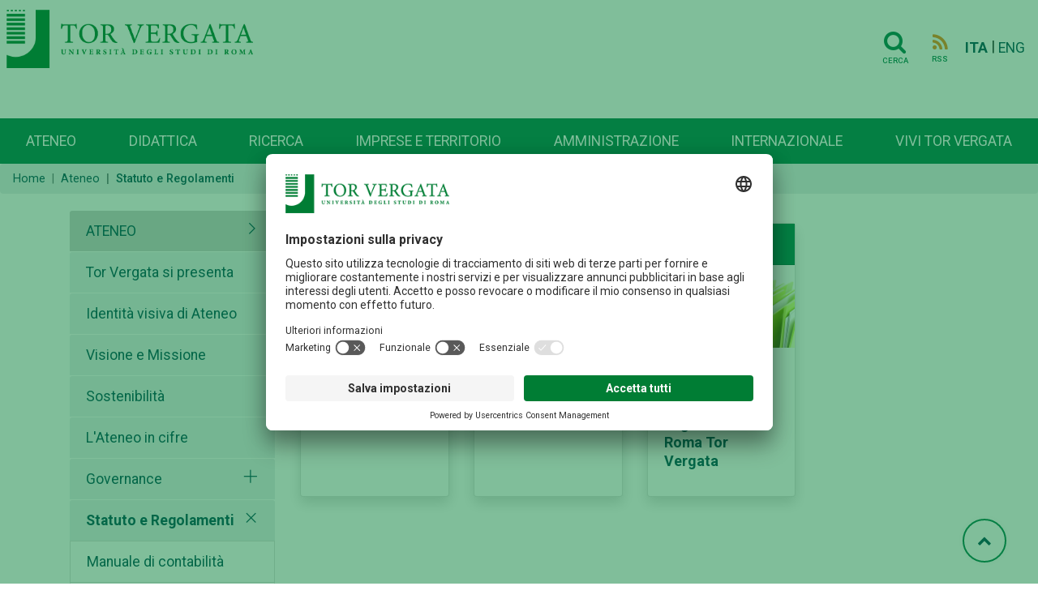

--- FILE ---
content_type: text/html; charset=UTF-8
request_url: https://web.uniroma2.it/it/percorso/campus/sezione/statuto_e_regolamenti
body_size: 7871
content:
<!DOCTYPE html>
<html lang="it">

<head>
   
    <!-- Google Tag Manager -->
    <script>(function(w,d,s,l,i){w[l]=w[l]||[];w[l].push({'gtm.start':
    new Date().getTime(),event:'gtm.js'});var f=d.getElementsByTagName(s)[0],
    j=d.createElement(s),dl=l!='dataLayer'?'&l='+l:'';j.async=true;j.src=
    'https://www.googletagmanager.com/gtm.js?id='+i+dl;f.parentNode.insertBefore(j,f);
    })(window,document,'script','dataLayer','GTM-MFK6RJV');</script>
    <!-- End Google Tag Manager -->
   
<meta charset="utf-8">
<meta http-equiv="X-UA-Compatible" content="IE=edge">
<meta name="viewport" content="width=device-width, initial-scale=1">
<title>Statuto e Regolamenti</title>

<meta name="title" content="Ateneo" />
<meta name="type" content="article:section" />
<meta property="twitter:url" content="https://web.uniroma2.it/it/percorso/campus/sezione/statuto_e_regolamenti" />
<meta property="og:url" content="https://web.uniroma2.it/it/percorso/campus/sezione/statuto_e_regolamenti" /><link rel="stylesheet" href="https://stackpath.bootstrapcdn.com/font-awesome/4.7.0/css/font-awesome.min.css">
<link rel="stylesheet" href="https://cdn.jsdelivr.net/npm/bootstrap@4.6.0/dist/css/bootstrap.min.css"
	integrity="sha384-B0vP5xmATw1+K9KRQjQERJvTumQW0nPEzvF6L/Z6nronJ3oUOFUFpCjEUQouq2+l"
	crossorigin="anonymous">
<link rel="stylesheet" media="all" href="//fonts.googleapis.com/css?family=Roboto:300,400,500,700,900">
<link rel="stylesheet" href="https://maxst.icons8.com/vue-static/landings/line-awesome/line-awesome/1.3.0/css/line-awesome.min.css">
<link rel="stylesheet" href="/assets-web/css/sidebar/main.css">
<link rel="stylesheet" href="/assets-web/css/sidebar/sidebar-themes.css">

<link rel="stylesheet" type="text/css" href="https://cdn.datatables.net/1.11.3/css/jquery.dataTables.css">

<link rel="stylesheet" href="/assets-web/css/typo.css">
<link rel="stylesheet" href="/assets-web/css/timeline.css">
<link rel="stylesheet" href="https://use.typekit.net/sgg7kro.css">


<link rel="stylesheet" href="/assets-web/css/feelhippo.css">
<link rel="stylesheet" href="/assets-web/css/style.css">

<link rel="icon" type="image/png" href="/assets-web/favicon.png" />
<script type="application/ld+json">{"@context":"https:\/\/schema.org","@graph":[{"url":"https:\/\/web-2021.uniroma2.it","logo":"https:\/\/web-2021.uniroma2.it\/assets\/images\/logo\/logo.png","contactPoint":{"telephone":"+390672593099","contactType":"customer service","@type":"ContactPoint","@context":"https:\/\/schema.org\/"},"@type":"Universit\u00e0 degli Studi Roma Tor Vergata","@context":"https:\/\/schema.org\/"}]}</script> 
</head><body>
		<h1 class="d-none">Statuto e Regolamenti</h1>
		<!-- Google Tag Manager (noscript) -->
    <noscript><iframe src="https://www.googletagmanager.com/ns.html?id=GTM-MFK6RJV"
    height="0" width="0" style="display:none;visibility:hidden"></iframe></noscript>
    <!-- End Google Tag Manager (noscript) -->
	<div class="page-wrapper light-theme">

		<!-- page-content  -->
		<main class="page-content">
			        
			
			<div id="bg-empty" class="d-flex logo-area-white sticky-top">
				
				<div class="ml-2 flex-grow-1">
 					<a href="/it"> <img id="logo-img" src="/assets-web/images/logo/logo.png" 
						alt="Logo Università di Roma Tor Vergata" class="d-inline-block align-text-top">
					</a>
<!--     				<a href="/it"> -->
<!--     				<img id="logo-img" src="/assets-web/images/logo/logo_con_RaceCure.png" alt=""  class="d-inline-block align-text-top"> -->
<!--     				</a> -->
				</div>
				<div class="pr-3 pt-3">
					    				<a href="/it/cerca" class="btn btn-transparent"><i class="horizontal-menu-icon fa fa-search"></i><span class="icon-text">Cerca</span></a>
				    				    <a href="https://web.uniroma2.it/it/rss/sezione/statuto_e_regolamenti" class="btn btn-transparent"><i class="rss horizontal-menu-icon fa fa-rss"></i><span class="icon-text">RSS</span></a>
				    				    <a href="https://web.uniroma2.it/language/it" class="pl-1 align-middle disabled font-weight-bold">ITA</a> |
					<a href="https://web.uniroma2.it/language/en" class="align-middle ">ENG</a>
    				<button id="horizontal-menu-button" class="btn btn-transparent align-middle d-lg-none d-md-inline-block" data-toggle="modal" data-target="#horizontal-menu-modal">
    				<i class="horizontal-menu-icon fa fa-bars"></i>
    				<span class="d-none">Menù orizzontale</span>
    				</button>
				</div>
				
			</div>

			<!-- Modal -->
			<!-- Modal con tutti i menù -->
    		<div class="modal fade" id="horizontal-menu-modal" tabindex="-1" aria-hidden="true">
    			<div class="modal-dialog">
    				<div class="modal-content">
    					<div class="modal-body">
    						<img class="modal-title brand-logo" alt="logo Università degli Studi di Roma Tor Vergata" src="/assets-web/images/logo/logo_negativo.png">
        					<button type="button" class="close" data-dismiss="modal" aria-label="Close">
        							<svg width="27px" height="25px" viewBox="0 0 27 25" version="1.1" xmlns="http://www.w3.org/2000/svg" xmlns:xlink="http://www.w3.org/1999/xlink"><!-- Generator: Sketch 46.2 (44496) - http://www.bohemiancoding.com/sketch --><title>Cross</title><desc>Created with Sketch.</desc><defs></defs><g id="Page-2" stroke="none" stroke-width="1" fill="none" fill-rule="evenodd" stroke-linecap="square"><g id="Ateneo-Mega-Menu-2" transform="translate(-1175.000000, -23.000000)" stroke="#FFFFFF" stroke-width="2"><g id="Mega-Menu-2" transform="translate(-1.000000, 0.000000)"><g id="Cross-2" transform="translate(1177.000000, 24.000000)"><path d="M0.5,22.5 L24.5,0.5" id="Line-72"></path><path d="M0.5,0.5 L24.5,22.5" id="Line-82"></path></g></g></g></g></svg>						
        					</button>
    						<ul id="horizontal-menu-list" class="mt-3">
    <!-- 								<li class="expanded dropdown"><a href="#">Corsi</a> -->
    <!--     								<ul class="dropdown-menu"> -->
    <!--     									<li><a href="#">Facoltà e scuole</a></li> -->
    <!--     									<li><a href="#">Triennali e magistrali ciclo unico</a></li> -->
    <!--     									<li><a href="#">Magistrali</a></li> -->
    <!--     									<li><a href="#">...</a></li> -->
    <!--     								</ul> -->
    <!--     							</li> -->
    						</ul>
    					</div>
    				</div>
    			</div>
    		</div>
    		
    		
                        
            <nav id="horizontal-navbar"
				class="navbar navbar-expand-lg d-none d-lg-block navbar-light bg-light align-items-end ml-auto">

				<ul class="navbar-nav nav-fill w-100">
				    				    				    				    <li class="nav-item">
				     	<a class="nav-link" href="/it/percorso/campus">
							Ateneo</a>
					</li>
				    				    				    				    <li class="nav-item">
				     	<a class="nav-link" href="/it/percorso/didattica">
							Didattica</a>
					</li>
				    				    				    				    <li class="nav-item">
				     	<a class="nav-link" href="/it/percorso/ricerca">
							Ricerca</a>
					</li>
				    				    				    				    <li class="nav-item">
				     	<a class="nav-link" href="/it/percorso/imprese_e_territorio">
							Imprese e territorio</a>
					</li>
				    				    				    				    <li class="nav-item">
				     	<a class="nav-link" href="/it/percorso/amministrazione">
							Amministrazione</a>
					</li>
				    				    				    				    <li class="nav-item">
				     	<a class="nav-link" href="/it/percorso/area_internazionale">
							Internazionale</a>
					</li>
				    				    				    				    <li class="nav-item">
				     	<a class="nav-link" href="/it/percorso/vivi_tor_vergata">
							Vivi Tor Vergata</a>
					</li>
				    				    </ul>

			</nav>
							
        </main>
		<!-- page-content -->
	</div> <!-- BREADCRUMB -->
 	   	<nav aria-label="breadcrumb" >
   		   			   			<ol class="breadcrumb pt-2 pb-2 mb-3" id="breadcrumbs">
   		   		<li class="breadcrumb-item"><a href="/">Home</a></li>
    		        		    	    		    	<li class="breadcrumb-item"><a href="/it/percorso/campus">Ateneo</a></li>
    		    	    		        		    	    		    	<li class="breadcrumb-item active" aria-current="page">Statuto e Regolamenti</li>
    		    	    		        		    		
	</nav>
	
 <!-- END BREADCRUMB -->
<div class="container">
	<div class="row pt-1">
<!-- LEFT MENU -->
<div class="col-md-3 pb-4" id="left-menu">
		<div id="accordion" role="tablist" aria-multiselectable="true">
	    <div class="card rounded-0 border-bottom-0 border-white">
        	<div class="menu card-header border-bottom-0" role="tab" id="headingZero">
        		<a class="d-flex" data-toggle="collapse" href="#left-menu-list" aria-expanded="true" aria-controls="left-menu-list">
	                <span class="text-uppercase flex-grow-1 ">Ateneo</span>
	                <i class="las la-angle-right"></i>
	            </a>
	            
	        </div>
	    </div>
	    <div id="left-menu-list" class="collapse show">
	    	    	    <div class="card rounded-0 border-bottom-0 border-white">
	        <div class="card-header border-bottom-0" role="tab" id="headingOne">
	        	<a class="d-inline " href="/it/percorso/campus/sezione/tor_vergata_si_presenta">Tor Vergata si presenta</a>
	        		        </div>
				    </div>
	    	    	    <div class="card rounded-0 border-bottom-0 border-white">
	        <div class="card-header border-bottom-0" role="tab" id="headingOne">
	        	<a class="d-inline " href="/it/percorso/identita_visiva/sezione/elementi-di-base">Identit&#224; visiva di Ateneo</a>
	        		        </div>
				    </div>
	    	    	    <div class="card rounded-0 border-bottom-0 border-white">
	        <div class="card-header border-bottom-0" role="tab" id="headingOne">
	        	<a class="d-inline " href="/it/percorso/campus/sezione/visione_e_missione">Visione e Missione</a>
	        		        </div>
				    </div>
	    	    	    <div class="card rounded-0 border-bottom-0 border-white">
	        <div class="card-header border-bottom-0" role="tab" id="headingOne">
	        	<a class="d-inline " href="http://sostenibile.uniroma2.it/ateneo-sostenibile/rapporto-di-sostenibilita/">Sostenibilità</a>
	        		        </div>
				    </div>
	    	    	    <div class="card rounded-0 border-bottom-0 border-white">
	        <div class="card-header border-bottom-0" role="tab" id="headingOne">
	        	<a class="d-inline " href="/it/percorso/campus/sezione/l_ateneo_in_cifre">L'Ateneo in cifre</a>
	        		        </div>
				    </div>
	    	    	    <div class="card rounded-0 border-bottom-0 border-white">
	        <div class="card-header border-bottom-0" role="tab" id="headingOne">
	        	<a class="d-inline " href="/it/percorso/campus/sezione/governance">Governance</a>
	        		        	<a class="collapsed d-inline" data-toggle="collapse" data-parent="#accordion" href="#collapse313" aria-expanded="false" aria-controls="collapse313" >
	                <i class="las la-times pull-right"></i> 
	                <span class="d-none">Apertura sottomenù Governance</span>
	            </a>
	            	        </div>
				        <div id="collapse313" class="collapse " role="tabpanel">
	            <div class="card-body">
		            <ul class="list-group rounded-0">
					  					  					  <li class="list-group-item"><a class="" href="/it/percorso/campus/sezione/organi_centrali">Organi centrali</a></li>
					  					  					  <li class="list-group-item"><a class="" href="/it/percorso/campus/sezione/altri_organi">Altri organi</a></li>
					  					</ul>
	            </div>
	        </div>
	        	    </div>
	    	    	    <div class="card rounded-0 border-bottom-0 border-white">
	        <div class="card-header border-bottom-0" role="tab" id="headingOne">
	        	<a class="d-inline font-weight-bold" href="/it/percorso/campus/sezione/statuto_e_regolamenti">Statuto e Regolamenti</a>
	        		        	<a class=" d-inline" data-toggle="collapse" data-parent="#accordion" href="#collapse308" aria-expanded="false" aria-controls="collapse308" >
	                <i class="las la-times pull-right"></i> 
	                <span class="d-none">Apertura sottomenù Statuto e Regolamenti</span>
	            </a>
	            	        </div>
				        <div id="collapse308" class="collapse show" role="tabpanel">
	            <div class="card-body">
		            <ul class="list-group rounded-0">
					  					  					  <li class="list-group-item"><a class="" href="/it/percorso/campus/sezione/manuale_contabile">Manuale di contabilit&#224;</a></li>
					  					  					  <li class="list-group-item"><a class="" href="/it/percorso/campus/sezione/regolamenti">Regolamenti                                                                                         </a></li>
					  					  					  <li class="list-group-item"><a class="" href="/it/percorso/campus/sezione/statuto_dell_universitr_degli_studi_di_roma_tor_vergata">Statuto dell'Università degli Studi di Roma Tor Vergata</a></li>
					  					</ul>
	            </div>
	        </div>
	        	    </div>
	    	    	    <div class="card rounded-0 border-bottom-0 border-white">
	        <div class="card-header border-bottom-0" role="tab" id="headingOne">
	        	<a class="d-inline " href="/it/percorso/campus/sezione/macroaree">Macroaree</a>
	        		        	<a class="collapsed d-inline" data-toggle="collapse" data-parent="#accordion" href="#collapse5306" aria-expanded="false" aria-controls="collapse5306" >
	                <i class="las la-times pull-right"></i> 
	                <span class="d-none">Apertura sottomenù Macroaree</span>
	            </a>
	            	        </div>
				        <div id="collapse5306" class="collapse " role="tabpanel">
	            <div class="card-body">
		            <ul class="list-group rounded-0">
					  					  					  <li class="list-group-item"><a class="" href="/it/percorso/economia">Economia</a></li>
					  					  					  <li class="list-group-item"><a class="" href="/it/percorso/giurisprudenza">Giurisprudenza </a></li>
					  					  					  <li class="list-group-item"><a class="" href="/it/percorso/ingegneria">Ingegneria</a></li>
					  					  					  <li class="list-group-item"><a class="" href="/it/percorso/lettere_e_filosofia">Lettere e Filosofia</a></li>
					  					  					  <li class="list-group-item"><a class="" href="/it/percorso/medicina_e_chirurgia">Medicina e Chirurgia</a></li>
					  					  					  <li class="list-group-item"><a class="" href="/it/percorso/scienze_matematiche_fisiche_e_naturali">Scienze Matematiche, Fisiche e Naturali</a></li>
					  					</ul>
	            </div>
	        </div>
	        	    </div>
	    	    	    <div class="card rounded-0 border-bottom-0 border-white">
	        <div class="card-header border-bottom-0" role="tab" id="headingOne">
	        	<a class="d-inline " href="/it/percorso/campus/sezione/altre_strutture_didattiche_e_di_ricerca">Altre strutture didattiche e di ricerca</a>
	        		        	<a class="collapsed d-inline" data-toggle="collapse" data-parent="#accordion" href="#collapse5309" aria-expanded="false" aria-controls="collapse5309" >
	                <i class="las la-times pull-right"></i> 
	                <span class="d-none">Apertura sottomenù Altre strutture didattiche e di ricerca</span>
	            </a>
	            	        </div>
				        <div id="collapse5309" class="collapse " role="tabpanel">
	            <div class="card-body">
		            <ul class="list-group rounded-0">
					  					  					  <li class="list-group-item"><a class="" href="/it/percorso/campus/sezione/centri">Centri</a></li>
					  					  					  <li class="list-group-item"><a class="" href="/it/percorso/campus/sezione/centro_universitario_sportivo_c_u_s__roma_tor_vergata-54300">Centro Universitario Sportivo - C.U.S. Roma Tor Vergata</a></li>
					  					  					  <li class="list-group-item"><a class="" href="/it/percorso/campus/sezione/fondazioni">Fondazioni</a></li>
					  					  					  <li class="list-group-item"><a class="" href="/it/percorso/campus/sezione/isis_mach">ISIS@MACH</a></li>
					  					  					  <li class="list-group-item"><a class="" href="/it/percorso/campus/sezione/laboratori">Laboratori</a></li>
					  					  					  <li class="list-group-item"><a class="" href="/it/percorso/campus/sezione/museo_apr_archeologia_per_roma-95593">Museo APR Archeologia per Roma</a></li>
					  					  					  <li class="list-group-item"><a class="" href="/it/percorso/campus/sezione/orto_botanico-9070">Orto botanico</a></li>
					  					  					  <li class="list-group-item"><a class="" href="/it/percorso/campus/sezione/scuola_di_dottorato-1188">Scuola di Dottorato</a></li>
					  					  					  <li class="list-group-item"><a class="" href="/it/percorso/campus/sezione/scuole_di_specializzazione-39098">Scuole di specializzazione</a></li>
					  					  					  <li class="list-group-item"><a class="" href="/it/percorso/campus/sezione/think_tank_operations_excellence__rttopexr_">Think Tank Operations Excellence (“TTOPEX”)</a></li>
					  					</ul>
	            </div>
	        </div>
	        	    </div>
	    	    	    <div class="card rounded-0 border-bottom-0 border-white">
	        <div class="card-header border-bottom-0" role="tab" id="headingOne">
	        	<a class="d-inline " href="/it/percorso/campus/sezione/tor-vergata-university-press">Tor Vergata University Press</a>
	        		        </div>
				    </div>
	    	    	    <div class="card rounded-0 border-bottom-0 border-white">
	        <div class="card-header border-bottom-0" role="tab" id="headingOne">
	        	<a class="d-inline " href="/it/percorso/campus/sezione/eccellenze_e_riconoscimenti">Eccellenze e riconoscimenti</a>
	        		        	<a class="collapsed d-inline" data-toggle="collapse" data-parent="#accordion" href="#collapse253" aria-expanded="false" aria-controls="collapse253" >
	                <i class="las la-times pull-right"></i> 
	                <span class="d-none">Apertura sottomenù Eccellenze e riconoscimenti</span>
	            </a>
	            	        </div>
				        <div id="collapse253" class="collapse " role="tabpanel">
	            <div class="card-body">
		            <ul class="list-group rounded-0">
					  					  					  <li class="list-group-item"><a class="" href="/it/percorso/campus/sezione/eccellenze-e-riconoscimenti-anno-2025">Eccellenze e riconoscimenti anno 2025</a></li>
					  					  					  <li class="list-group-item"><a class="" href="/it/percorso/campus/sezione/eccellenze-e-riconoscimenti-anno-2024">Eccellenze e riconoscimenti anno 2024 </a></li>
					  					  					  <li class="list-group-item"><a class="" href="/it/percorso/campus/sezione/eccellenze-e-riconoscimenti-anno-2023">Eccellenze e riconoscimenti anno 2023</a></li>
					  					  					  <li class="list-group-item"><a class="" href="/it/percorso/campus/sezione/eccellenze_e_riconoscimenti_anno_2022">Eccellenze e riconoscimenti anno 2022</a></li>
					  					  					  <li class="list-group-item"><a class="" href="/it/percorso/campus/sezione/eccellenze_e_riconoscimenti_anno_2021">Eccellenze e riconoscimenti anno 2021</a></li>
					  					  					  <li class="list-group-item"><a class="" href="/it/percorso/campus/sezione/eccellenze_2020">Eccellenze e riconoscimenti anno 2020</a></li>
					  					  					  <li class="list-group-item"><a class="" href="/it/percorso/campus/sezione/eccellenze_e_riconoscimenti_anno_2019">Eccellenze e riconoscimenti anno 2019</a></li>
					  					  					  <li class="list-group-item"><a class="" href="/it/percorso/campus/sezione/eccellenze_e_riconoscimenti_anno_2018">Eccellenze e riconoscimenti anno 2018</a></li>
					  					  					  <li class="list-group-item"><a class="" href="/it/percorso/campus/sezione/eccellenze_e_riconoscimenti_anno_2017">Eccellenze e riconoscimenti anno 2017</a></li>
					  					  					  <li class="list-group-item"><a class="" href="/it/percorso/campus/sezione/eccellenze_e_riconoscimenti_anno_2016">Eccellenze e riconoscimenti anno 2016</a></li>
					  					  					  <li class="list-group-item"><a class="" href="/it/percorso/campus/sezione/eccellenze_e_riconoscimenti_anno_2015">Eccellenze e riconoscimenti anno 2015</a></li>
					  					  					  <li class="list-group-item"><a class="" href="/it/percorso/campus/sezione/eccellenze_e_riconoscimenti_anno_2014">Eccellenze e riconoscimenti anno 2014</a></li>
					  					  					  <li class="list-group-item"><a class="" href="/it/percorso/campus/sezione/eccellenze_e_riconoscimenti_anni_2007-2013">Eccellenze e riconoscimenti anni 2007-2013</a></li>
					  					</ul>
	            </div>
	        </div>
	        	    </div>
	    	    	    <div class="card rounded-0 border-bottom-0 border-white">
	        <div class="card-header border-bottom-0" role="tab" id="headingOne">
	        	<a class="d-inline " href="/it/percorso/campus/sezione/docens_turris_virgatae">Docens Turris Virgatae</a>
	        		        	<a class="collapsed d-inline" data-toggle="collapse" data-parent="#accordion" href="#collapse6089" aria-expanded="false" aria-controls="collapse6089" >
	                <i class="las la-times pull-right"></i> 
	                <span class="d-none">Apertura sottomenù Docens Turris Virgatae</span>
	            </a>
	            	        </div>
				        <div id="collapse6089" class="collapse " role="tabpanel">
	            <div class="card-body">
		            <ul class="list-group rounded-0">
					  					  					  <li class="list-group-item"><a class="" href="/it/percorso/campus/sezione/docens_turris_virgatae___-_2016-2018">Docens Turris Virgatae - 2016-2017</a></li>
					  					  					  <li class="list-group-item"><a class="" href="/it/percorso/campus/sezione/docens_turris_virgatae___-_2019-2019">Docens Turris Virgatae - 2018-2019</a></li>
					  					  					  <li class="list-group-item"><a class="" href="/it/percorso/campus/sezione/docens_turris_virgatae_2020-2021">Docens Turris Virgatae - 2020-2021</a></li>
					  					  					  <li class="list-group-item"><a class="" href="/it/percorso/campus/sezione/docens_turris_virgatae_2022">Docens Turris Virgatae - 2022 -2023</a></li>
					  					</ul>
	            </div>
	        </div>
	        	    </div>
	    	    	    <div class="card rounded-0 border-bottom-0 border-white">
	        <div class="card-header border-bottom-0" role="tab" id="headingOne">
	        	<a class="d-inline " href="/it/percorso/campus/sezione/emeriti_ed_onorari">Emeriti ed Onorari</a>
	        		        </div>
				    </div>
	    	    	    <div class="card rounded-0 border-bottom-0 border-white">
	        <div class="card-header border-bottom-0" role="tab" id="headingOne">
	        	<a class="d-inline " href="/it/percorso/campus/sezione/docente-donore">Docenti d&#39;onore dell&#39;Universit&#224; di Tor Vergata</a>
	        		        </div>
				    </div>
	    	    	    <div class="card rounded-0 border-bottom-0 border-white">
	        <div class="card-header border-bottom-0" role="tab" id="headingOne">
	        	<a class="d-inline " href="/it/percorso/campus/sezione/lauree_honoris_causa">Lauree Honoris Causa</a>
	        		        </div>
				    </div>
	    	    	    <div class="card rounded-0 border-bottom-0 border-white">
	        <div class="card-header border-bottom-0" role="tab" id="headingOne">
	        	<a class="d-inline " href="/it/percorso/campus/sezione/centro_congressi_e_rappresentanza_villa_mondragone">Centro Congressi Villa Mondragone</a>
	        		        </div>
				    </div>
	    	    	    <div class="card rounded-0 border-bottom-0 border-white">
	        <div class="card-header border-bottom-0" role="tab" id="headingOne">
	        	<a class="d-inline " href="//www.ptvonline.it/">Policlinico Tor Vergata (PTV)</a>
	        		        </div>
				    </div>
	    	    	    <div class="card rounded-0 border-bottom-0 border-white">
	        <div class="card-header border-bottom-0" role="tab" id="headingOne">
	        	<a class="d-inline " href="/it/percorso/campus/sezione/accessibilit_agrave__architettonica_nel_campus">Accessibilit&agrave; architettonica nel campus</a>
	        		        </div>
				    </div>
	    	    	    <div class="card rounded-0 border-bottom-0 border-white">
	        <div class="card-header border-bottom-0" role="tab" id="headingOne">
	        	<a class="d-inline " href="/it/percorso/campus/sezione/la_storia_dellrantica_tenuta_di_tor_vergata">La storia dell'antica tenuta di Tor Vergata</a>
	        		        </div>
				    </div>
	    	    	    <div class="card rounded-0 border-bottom-0 border-white">
	        <div class="card-header border-bottom-0" role="tab" id="headingOne">
	        	<a class="d-inline " href="/it/percorso/campus/sezione/come_raggiungerci-1405">Come raggiungerci</a>
	        		        </div>
				    </div>
	    	    </div>
	</div>				
		</div>

<!-- END LEFT MENU --><!-- Section content box -->
<div class="col-md-9 px-0" id="content">
	<div id="section-contents-box" class="container">
		<div class="row mb-3">
			
						
			
 		</div>
	</div>
	<div id="section-sections-box" class="container">
		<div class="row mb-3">
									<div class="col-sm-3 mb-4">
				
					<span class="d-none">Manuale di contabilit&#224;</span>
    				<div class="card card-bg rounded shadow h-100">
    					<a href="https://web.uniroma2.it/it/percorso/campus/sezione/manuale_contabile?>">
    						<span class="d-none">Manuale di contabilit&#224;</span>
        					<div class="card-header section-box">
                  		       <i class="las la-folder"></i>
                            </div>
                        </a>
    					        				<div class="img-responsive">
                            <div class="img-wrapper">
                              <a href="https://web.uniroma2.it/it/percorso/campus/sezione/manuale_contabile">
                              	  <span class="d-none">Manuale di contabilit&#224;</span>
                                  <img src="/immagine/2797" class="card-img-top" alt="Immagine per Manuale di contabilit&#224;" />
                              </a>
                            </div>
                      	</div>
                      	                      	
                      	<div class="card-body">
                            <h3 class="card-title">
                                <a class='' href="https://web.uniroma2.it/it/percorso/campus/sezione/manuale_contabile">
                                Manuale di contabilit&#224;                                </a>
                            </h3>
                                                        <p class="card-text font-italic"> </p>
                                                    </div>
    				</div>
				
			</div>
									<div class="col-sm-3 mb-4">
				
					<span class="d-none">Regolamenti                                                                                         </span>
    				<div class="card card-bg rounded shadow h-100">
    					<a href="https://web.uniroma2.it/it/percorso/campus/sezione/regolamenti?>">
    						<span class="d-none">Regolamenti                                                                                         </span>
        					<div class="card-header section-box">
                  		       <i class="las la-folder"></i>
                            </div>
                        </a>
    					        				<div class="img-responsive">
                            <div class="img-wrapper">
                              <a href="https://web.uniroma2.it/it/percorso/campus/sezione/regolamenti">
                              	  <span class="d-none">Regolamenti                                                                                         </span>
                                  <img src="/immagine/2795" class="card-img-top" alt="Immagine per Regolamenti                                                                                         " />
                              </a>
                            </div>
                      	</div>
                      	                      	
                      	<div class="card-body">
                            <h3 class="card-title">
                                <a class='' href="https://web.uniroma2.it/it/percorso/campus/sezione/regolamenti">
                                Regolamenti                                                                                                                         </a>
                            </h3>
                                                        <p class="card-text font-italic"></p>
                                                    </div>
    				</div>
				
			</div>
									<div class="col-sm-3 mb-4">
				
					<span class="d-none">Statuto dell'Università degli Studi di Roma Tor Vergata</span>
    				<div class="card card-bg rounded shadow h-100">
    					<a href="https://web.uniroma2.it/it/percorso/campus/sezione/statuto_dell_universitr_degli_studi_di_roma_tor_vergata?>">
    						<span class="d-none">Statuto dell'Università degli Studi di Roma Tor Vergata</span>
        					<div class="card-header section-box">
                  		       <i class="las la-folder"></i>
                            </div>
                        </a>
    					        				<div class="img-responsive">
                            <div class="img-wrapper">
                              <a href="https://web.uniroma2.it/it/percorso/campus/sezione/statuto_dell_universitr_degli_studi_di_roma_tor_vergata">
                              	  <span class="d-none">Statuto dell'Università degli Studi di Roma Tor Vergata</span>
                                  <img src="/immagine/2793" class="card-img-top" alt="Immagine per Statuto dell'Università degli Studi di Roma Tor Vergata" />
                              </a>
                            </div>
                      	</div>
                      	                      	
                      	<div class="card-body">
                            <h3 class="card-title">
                                <a class='' href="https://web.uniroma2.it/it/percorso/campus/sezione/statuto_dell_universitr_degli_studi_di_roma_tor_vergata">
                                Statuto dell'Università degli Studi di Roma Tor Vergata                                </a>
                            </h3>
                                                        <p class="card-text font-italic"></p>
                                                    </div>
    				</div>
				
			</div>
					</div>
	</div>
</div>
<!-- CONTENT -->

	</div>
</div> <!-- END CONTAINER -->

	<a href="#" id="toTopBtn" class="cd-top text-replace js-cd-top cd-top--is-visible cd-top--fade-out" data-abc="true"><i class="fa fa-chevron-up"></i>
	<span class="d-none">Torna su</span>
	</a>
    
    <!-- BEGIN: Footer 1 -->
    <footer>
    <div id="footer1" class="footer footer-grey">
        <div class= "container">
        	<div class="card-deck mb-0">
        		<div class="card border-0">
					<div class="card-body">
																														<h3 class="card-title">Campus</h3>
												<div class="list-group">
							<a href="/it/percorso/footer_1/sezione/macroaree" class="list-group-item-action">Macroaree</a>
						</div>
																								<div class="list-group">
							<a href="/it/percorso/footer_1/sezione/dipartimenti" class="list-group-item-action">Dipartimenti</a>
						</div>
																								<div class="list-group">
							<a href="/it/percorso/campus/sezione/altre_strutture_didattiche_e_di_ricerca" class="list-group-item-action">Elenco strutture</a>
						</div>
																								<div class="list-group">
							<a href="/it/percorso/footer_1/sezione/centro_congressi_e_rappresentanza_villa_mondragone" class="list-group-item-action">Centro Congressi Villa Mondragone</a>
						</div>
																								<div class="list-group">
							<a href="//www.ptvonline.it/" class="list-group-item-action">Policlinico Tor Vergata (PTV)</a>
						</div>
											</div>
				</div>
				<div class="card border-0">
					<div class="card-body">
												            	        												<h3 class="card-title">Amministrazione</h3>
												<div class="list-group">
							<a href="/it/percorso/footer_1/sezione/governance" class="list-group-item-action">Governance</a>
						</div>
												            	        						<div class="list-group">
							<a href="//amministrazionetrasparente.uniroma2.it/" class="list-group-item-action">Amministrazione Trasparente</a>
						</div>
												            	        						<div class="list-group">
							<a href="/it/percorso/ufficio_concorsi" class="list-group-item-action">Concorsi e selezioni</a>
						</div>
												            	        						<div class="list-group">
							<a href="https://uniroma2.ubuy.cineca.it/PortaleAppalti/it/homepage.wp" class="list-group-item-action">Bandi di gara</a>
						</div>
												            	        						<div class="list-group">
							<a href="/module/name/PdnHome/newlang/italiano/navpath/QTA" class="list-group-item-action">Contratti e controllo qualità</a>
						</div>
												            	        						<div class="list-group">
							<a href="/module/name/PdnHome/newlang/italiano/navpath/SVO" class="list-group-item-action">Sviluppo organizzativo</a>
						</div>
											</div>
				</div>
				<div class="card border-0">
					<div class="card-body">
												            	        												<h3 class="card-title">Contattaci</h3>
												<div class="list-group">
							<a href="http://urp.uniroma2.it/" class="list-group-item-action">Ufficio Relazioni con il Pubblico</a>
						</div>
												            	        						<div class="list-group">
							<a href="/it/percorso/footer_1/sezione/numeri_utili_e_link" class="list-group-item-action">Numeri utili, contatti e PEC</a>
						</div>
												            	        						<div class="list-group">
							<a href="//directory.uniroma2.it/index.php/chart/cerca" class="list-group-item-action">Rubrica Telefonica</a>
						</div>
												            	        						<div class="list-group">
							<a href="/it/percorso/footer_1/sezione/come_raggiungerci-1405" class="list-group-item-action">Come raggiungerci</a>
						</div>
												            	        						<div class="list-group">
							<a href="/it/percorso/footer_1/sezione/ufficio-comunicazione-centrale" class="list-group-item-action">Ufficio Comunicazione</a>
						</div>
												            	        						<div class="list-group">
							<a href="/it/percorso/footer_1/sezione/ufficio_stampa_di_ateneo" class="list-group-item-action">Ufficio Stampa</a>
						</div>
											</div>
				</div>
				<div class="card border-0">
					<div class="card-body">
																		<a href="/it/percorso/offerta_formativa" role="button" class="btn mb-1 btn-teal btn-lg btn-block">Offerta formativa</a>
																		<a href="//catalogocorsi.uniroma2.it" role="button" class="btn mb-1 btn-teal btn-lg btn-block">Catalogo Corsi</a>
																		<a href="http://formazione.insegnanti.uniroma2.it/" role="button" class="btn mb-1 btn-teal btn-lg btn-block">Formazione insegnanti</a>
																		<a href="https://web.uniroma2.it/it/contenuto/iscriviti" role="button" class="btn mb-1 btn-teal btn-lg btn-block">Iscriviti</a>
																		<a href="/it/percorso/social" role="button" class="btn mb-1 btn-teal btn-lg btn-block">COMUNICAZIONE</a>
												
					</div>
				</div>
        	</div>
        </div>
   	</div>
    <div id="footer2" class="footer footer-green navbar container-fluid justify-content-center  border-bottom border-white">
    	<nav class="navbar">
	    	<ul class="navbar-nav navbar-expand-md"  style="flex-direction: row;" >
	    					        	        <li class="nav-item mr-3"><a href="/module/name/PdnHome/newlang/italiano/navpath/NDV" class="nav-link text-muted">Nucleo di Valutazione di Ateneo</a></li>
			    			        	        <li class="nav-item mr-3"><a href="/module/name/PdnHome/navpath/CUG" class="nav-link text-muted">Comitato Unico di Garanzia</a></li>
			    			        	        <li class="nav-item mr-3"><a href="/it/percorso/notifiche_per_pubblici_proclami" class="nav-link text-muted">Atti di notifica</a></li>
			    			        	        <li class="nav-item mr-3"><a href="//studenti.uniroma2.it/pagamento/" class="nav-link text-muted">Pago PA</a></li>
			    			        	        <li class="nav-item mr-3"><a href="https://agevola.uniroma2.it/" class="nav-link text-muted">Agevola</a></li>
			    			        	        <li class="nav-item mr-3"><a href="/it/percorso/footer_1/sezione/caris_-_servizio_disabilitr" class="nav-link text-muted">CARIS - Servizio disabilità</a></li>
			    			        	        <li class="nav-item mr-3"><a href="/it/percorso/footer_1/sezione/accessibilitr" class="nav-link text-muted">Dichiarazione di accessibilit&#224;</a></li>
			    			        	        <li class="nav-item mr-3"><a href="/it/percorso/footer_1/sezione/privacy-52094" class="nav-link text-muted">Privacy</a></li>
			    			    <!-- 			    <li class="nav-item mr-3">  -->
<!-- 			    <a href="#" id="cookie-button" class="nav-link text-muted"><i id="cookie-icon" class="las la-cookie"></i>Cookie</a> -->
<!-- 				</li> -->
			 </ul>
		 </nav>
    </div>
    <div class="text-center">
    <a href="/it/contenuto/5x1000_per__tor_vergata_">
    	<img src="/assets-web/images/home/footer_5x1000.png" alt="Banner che chiede devoluzione del 5x1000 dei tributi all'Università">
    </a>
    </div>
    <div id="footer3" class="footer footer-green justify-content-center">
		<div class= "container">
        	<div class="card-deck mb-0">
        		<div class="card border-0">
					<div class="card-body">
						<p class="text-white"> <spam class="font-weight-bold text-uppercase">Università degli studi di Roma Tor Vergata</spam><br>
						Via Cracovia n.50 - 00133 Roma<br>
						P.I. 02133971008 - C.F. 80213750583<br>
						©Copyright 2023
						</p>
						<div class="mt-2">
<!-- 						<a class="social d-inline-block" href="#" title="facebook"><i class="lab la-facebook-f"></i></a> -->
<!-- 						<a class="social d-inline-block" href="#" title="instagram"><i class="lab la-instagram"></i></a> -->
<!-- 						<a class="social d-inline-block" href="#" title="linkedin"><i class="lab la-linkedin"></i></a> -->
<!-- 						<a class="social d-inline-block" href="#" title="youtube"><i class="lab la-youtube"></i></a> -->
						</div>
					</div>
					
				</div>
				<div class="card border-0">
					<div class="card-body">
						<p class="text-right"> 
							<spam class="font-weight-bold text-uppercase text-right text-white">Ufficio relazioni con il pubblico</spam><br>
							<i class="yellow-text las la-envelope"></i><a href="mailto:relazioni.pubblico@uniroma2.it">relazioni.pubblico@uniroma2.it</a><br>
<!-- 							<spam class="font-italic font-weight-light">servizio attivo dal lunedí al giovedí dalle 09,00 alle 13,00 e dalle 14,00 alle 17,00 -->
<!-- 							il venerdí dalle 09,00 alle 13,00</spam> -->
						</p>
<!-- 						<p class="text-right"> -->
<!-- 							<spam class="font-weight-bold text-uppercase text-right">URP Policlinico Tor Vergata</spam><br> -->
<!--     						<i class="yellow-text las la-phone"></i> -->
<!--     						<a href="tel:0620902020">06.2090.2020</a><br> -->
<!--     						<i class="yellow-text las la-envelope"></i> -->
<!--     						<a href="mailto:relazioni.pubblico@ptvonline.it">relazioni.pubblico@ptvonline.it</a><br> -->
<!--     						<spam class="font-italic">servizio attivo dal lunedì al venerdì dalle 9.00 alle 14.00</spam> -->
<!--     					</p> -->
						
						
					</div>
					
					
				</div>
			</div>
		</div>
    </div>
    </footer>
    <!-- END: Footer-->
	<!-- using online scripts -->
    <script src="/assets-web/js/jquery-3.6.0.min.js"></script>
	<script
		src="https://cdn.jsdelivr.net/npm/popper.js@1.16.1/dist/umd/popper.min.js"
		integrity="sha384-9/reFTGAW83EW2RDu2S0VKaIzap3H66lZH81PoYlFhbGU+6BZp6G7niu735Sk7lN"
		crossorigin="anonymous"></script>
	<script
		src="https://cdn.jsdelivr.net/npm/bootstrap@4.6.0/dist/js/bootstrap.min.js"
		integrity="sha384-+YQ4JLhjyBLPDQt//I+STsc9iw4uQqACwlvpslubQzn4u2UU2UFM80nGisd026JF"
		crossorigin="anonymous"></script>
	<script type="text/javascript" charset="utf8" src="https://cdn.datatables.net/1.11.3/js/jquery.dataTables.js"></script>
		
<!--     <script src="/assets-web/js/bootstrap-cookie-consent-settings.js"></script> -->
    <script src="/assets-web/js/timeline/horizontal-timeline.js"></script>
    <script src="/assets-web/js/main.js"></script>
    <script type="text/javascript">
//     	// cookie
//     	var cookieSettings = new BootstrapCookieConsentSettings({
//             contentURL: "/assets-web/js/content",
//     		lang: navigator.language, // the language, in which the modal is shown
//         	languages: ["it", "en"],
//     		cookieStorageDays: 183,
//             postSelectionCallback: function () {
//                 location.reload() // reload after selection
//             }
//         });
    	
//     	var cs = cookieSettings.getSettings();
//     	if (!cs['analyses']) {
//     		$("#cookie-icon").css("color", "red");
//     	}
//     	$("#cookie-button").click(function(e){
//     		e.preventDefault();
//             cookieSettings.showDialog()
//        	});
    
//         $(document).ready(function () {
//             $("#settingsOutput").text(JSON.stringify(cookieSettings.getSettings()))
//             $("#settingsAnalysisOutput").text(cookieSettings.getSettings("analyses"))
    
//     	});
    </script>
    <script id="usercentrics-cmp" src="https://app.usercentrics.eu/browser-ui/latest/loader.js" data-settings-id="jTqGmQy87KD1LW" async></script>
         	
</body>

</html>